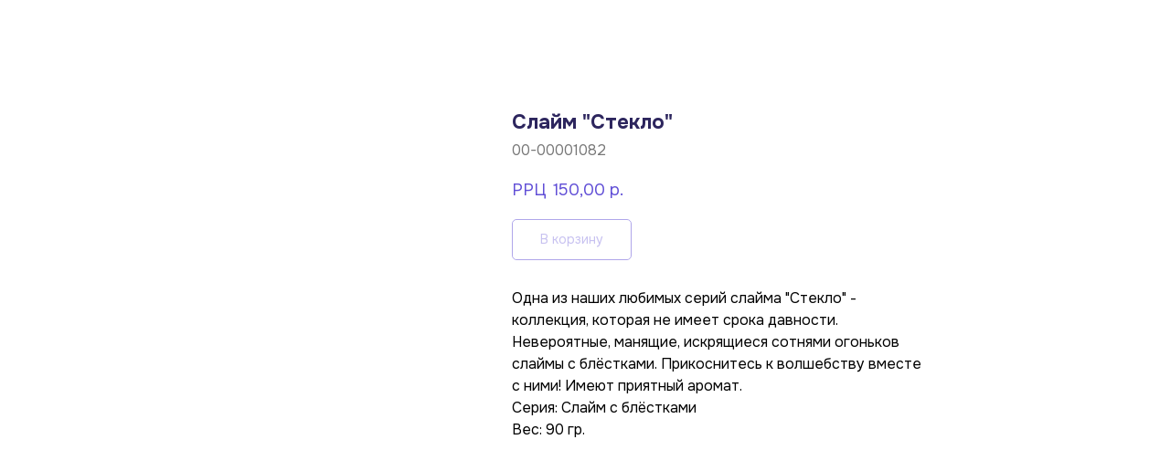

--- FILE ---
content_type: text/css
request_url: https://newhim.ru/custom.css?t=1763444315
body_size: 180
content:
.t-store__card__price-value::before, 
.js-product-price::before {
    content: "РРЦ " !important;
    margin-right: 7px;
    display: inline-block;
}

@media screen and (max-width: 1960px) {
    .t-descr_xxs {
        font-size: 16px;
    }
}
